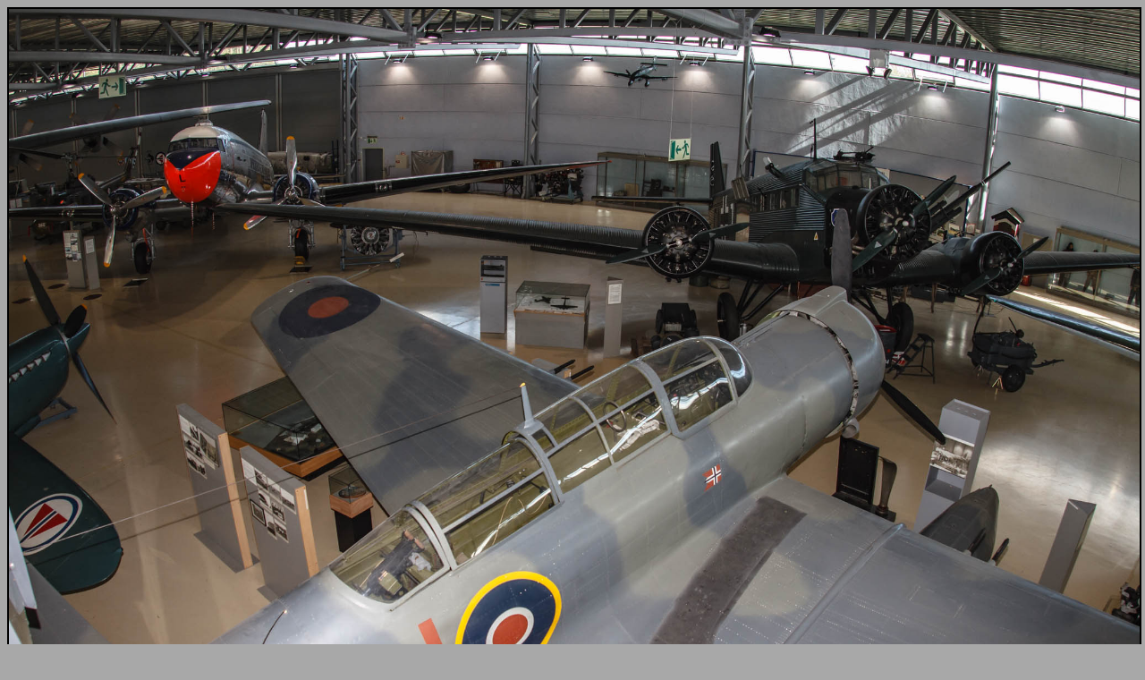

--- FILE ---
content_type: text/html
request_url: https://targeta.co.uk/pages/102_3034w7.htm
body_size: 26
content:
<!DOCTYPE html>
<html>
<head><title>102_3034w7</title></head>
<body bgcolor="#A8A8A8">
<img style="max-width:100%; height:auto;" src="../images/102_3034w7.jpg" border="2" title="102_3034w7"></body>
</html>
